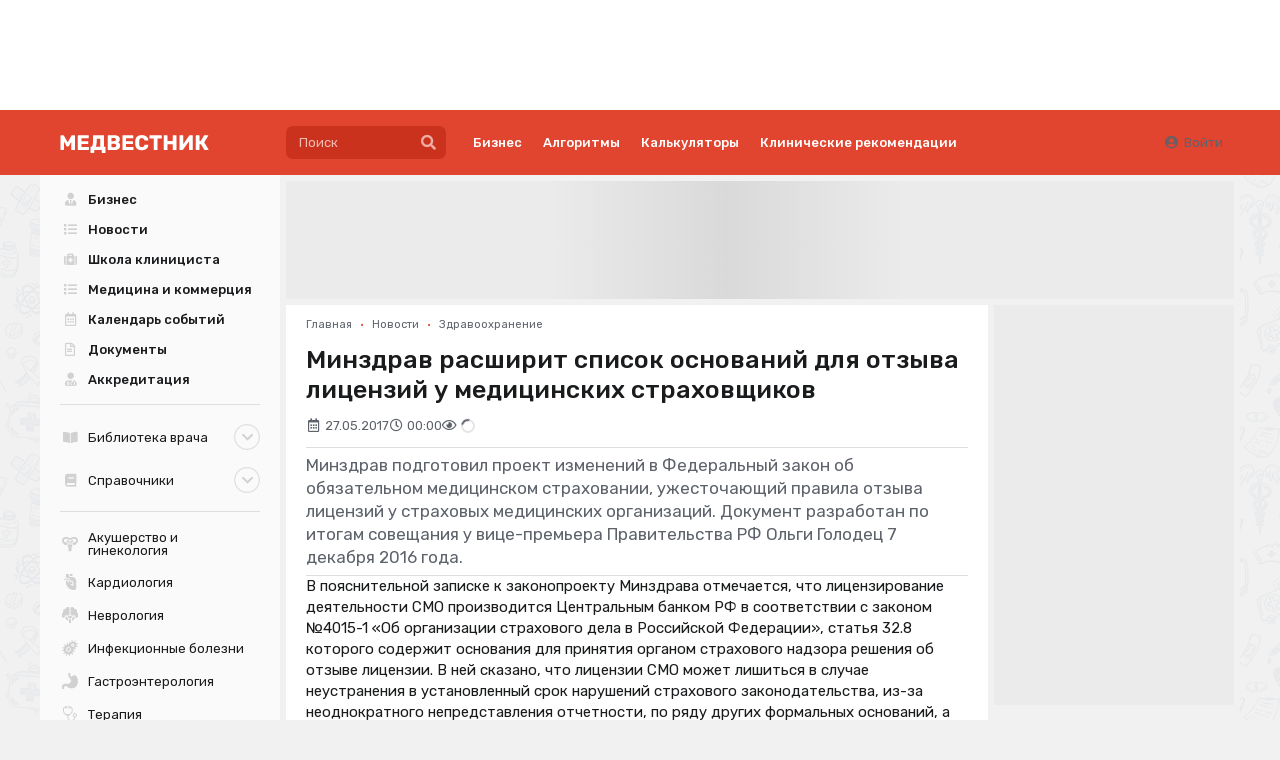

--- FILE ---
content_type: text/html; charset=UTF-8
request_url: https://medvestnik.ru/content/news/Minzdrav-rasshirit-spisok-osnovanii-dlya-otzyva-licenzii-u-medicinskih-strahovshikov.html
body_size: 24551
content:
<!DOCTYPE html><html lang="ru"><head><meta charset="utf-8"><meta name="viewport" content="width=device-width, initial-scale=1"><meta name="mobile-web-app-capable" content="yes"><meta name="subject" content="Новости" data-head-unique="1"><meta name="specs" content="Организация здравоохранения" data-head-unique="1"><meta name="yandex-verification" content="52eba68637717991" data-head-unique="1"><meta name="google-site-verification" content="W0ti8LLjYps6RDgzzozDZ0cZAdqsAw11Wylbfl4du2I" data-head-unique="1"><meta name="theme-color" content="#e1442f" data-head-unique="1"><meta name="facebook-domain-verification" content="z36r7vq2fekjnb61llqt1imtwewncq" data-head-unique="1"><meta name="ws" content="{&quot;app&quot;:&quot;mv&quot;,&quot;url&quot;:{&quot;websocket&quot;:&quot;wss:\/\/sock.bionika-digital.ru\/connection\/websocket&quot;,&quot;http_stream&quot;:&quot;https:\/\/sock.bionika-digital.ru\/connection\/http_stream&quot;,&quot;emulation&quot;:&quot;https:\/\/sock.bionika-digital.ru\/emulation&quot;},&quot;user&quot;:&quot;0&quot;,&quot;timestamp&quot;:&quot;1768928842&quot;,&quot;token&quot;:&quot;eyJ0eXAiOiJKV1QiLCJhbGciOiJIUzI1NiJ9.[base64].iixWZrF5s9Oj2YlmVGR4XAMUOPKB4NHKHOPuGg3wE-o&quot;}" data-head-unique="1"><meta name="subroubric" content="Здравоохранение" data-head-unique="1"><meta name="description" content="Документ разработан по итогам совещания у вице-премьера Правительства РФ Ольги Голодец" data-head-unique="1"><meta name="robots" content="index, follow" data-head-unique="1"><link rel="canonical" href="https://medvestnik.ru/content/news/Minzdrav-rasshirit-spisok-osnovanii-dlya-otzyva-licenzii-u-medicinskih-strahovshikov.html" data-head-unique="1"><meta name="template" content="default" data-head-unique="1"><meta name="counters_data" content="{&quot;site&quot;:&quot;\u041c\u0435\u0434\u0432\u0435\u0441\u0442\u043d\u0438\u043a&quot;}" data-head-unique="1"><meta property="og:title" content="Минздрав расширит список оснований для отзыва лицензий у медицинских страховщиков" data-head-unique="1"><meta property="og:type" content="website" data-head-unique="1"><meta property="og:url" content="https://medvestnik.ru/content/news/Minzdrav-rasshirit-spisok-osnovanii-dlya-otzyva-licenzii-u-medicinskih-strahovshikov.html" data-head-unique="1"><meta property="og:image:width" content="800" data-head-unique="1"><meta property="og:image:height" content="456" data-head-unique="1"><meta property="og:image" content="https://medvestnik.ru/apps/mv/assets/cache/images/b54595aeb2.jpg" data-head-unique="1"><title data-head-unique="1">Минздрав расширит список оснований для отзыва лицензий у медицинских страховщиков » Медвестник</title><link rel="apple-touch-icon" sizes="180x180" href="/apps/mv/assets/cache/images/053d4f2ffd.png?1703270917"><link rel="manifest" href="/apps/mv/assets/cache/files/bbc09c0cb0.webmanifest"><link rel="icon" href="/apps/mv/assets/cache/images/2ef7b0b88a.ico?1703270917" type="image/icon" sizes="any"><script type="importmap">{"imports":{"alpine":"https:\/\/cdn.jsdelivr.net\/npm\/alpinejs@3\/+esm","core":"\/apps\/mv\/assets\/cache\/mjs\/core\/688d60e5.mjs?1766661018","query-string":"\/apps\/mv\/assets\/cache\/mjs\/query-string\/389868db.mjs?1706884154","debounce":"https:\/\/cdn.jsdelivr.net\/npm\/debounce@2\/+esm","throttle-debounce":"https:\/\/cdn.jsdelivr.net\/npm\/throttle-debounce@5\/+esm","md5":"https:\/\/cdn.jsdelivr.net\/npm\/blueimp-md5@2\/+esm","load-script":"https:\/\/cdn.jsdelivr.net\/npm\/load-script2@2\/+esm","mustache":"https:\/\/cdn.jsdelivr.net\/npm\/mustache@4\/+esm","fetch-jsonp":"https:\/\/cdn.jsdelivr.net\/npm\/fetch-jsonp@1\/+esm","on-change":"https:\/\/cdn.jsdelivr.net\/npm\/on-change@5\/+esm","lodash":"https:\/\/cdn.jsdelivr.net\/npm\/lodash@4\/+esm","sprintf":"https:\/\/cdn.jsdelivr.net\/npm\/sprintf-js@1\/+esm","date-fns":"https:\/\/cdn.jsdelivr.net\/npm\/date-fns@3\/+esm","history":"https:\/\/cdn.jsdelivr.net\/npm\/history@5\/+esm"}}</script><script type="module" src="/apps/mv/assets/cache/mjs/init/75f2412c.mjs?1760450350"></script><script type="module" src="/apps/mv/assets/cache/mjs/counters/7d24ba4e.mjs?1766661018"></script><script type="module" src="/apps/mv/assets/cache/mjs/default-events/efaecb7a.mjs?1766661018"></script><script type="module" src="/apps/mv/assets/cache/mjs/metrics/697d8290.mjs?1739359136"></script><script type="module" src="/apps/mv/assets/cache/mjs/alpine/94320b3a.mjs?1756291700"></script><script src='//cdn.jsdelivr.net/headjs/1.0.3/head.load.min.js'></script>
<script>head.js('//ajax.googleapis.com/ajax/libs/jquery/2.2.4/jquery.min.js','//cdn.jsdelivr.net/npm/lodash@4/lodash.min.js','https://cdn.jsdelivr.net/npm/centrifuge@5/dist/centrifuge.min.js','https://cdn.jsdelivr.net/npm/mustache@4/mustache.min.js','/apps/mv/assets/cache/8d2ddc2be0.js?1767103209','/apps/mv/assets/cache/02ac4a063d.js?1750245955','/apps/mv/assets/cache/8a9f5d0fb8.js?1694983235','/apps/mv/assets/cache/af62150ad8.js?1728047877','/apps/mv/assets/cache/1b8978848f.js?1738831945','/apps/mv/assets/cache/37e683fe30.js?1630347571');</script>
<script type='module' src='/apps/mv/assets/cache/598e639916.mjs?1767103203'></script>
<link rel='stylesheet' href='/apps/mv/assets/cache/46c841afff.css?1559687834' type='text/css'>
<link rel='stylesheet' href='/apps/mv/assets/cache/a5fdbb5ec2.css?1755257744' type='text/css'>
<link rel='stylesheet' href='/apps/mv/assets/cache/72d7583244.css?1744972993' type='text/css'>
<link rel='stylesheet' href='/apps/mv/assets/cache/2a70fc22d6.css?1753283679' type='text/css'>
<link rel='stylesheet' href='/apps/mv/assets/cache/355e61b561.css?1767103209' type='text/css'>
<link rel='stylesheet' href='/apps/mv/assets/cache/9ab5e2d1c2.css?1646491987' type='text/css'>
<link rel='stylesheet' href='/apps/mv/assets/cache/4276fa14c5.css?1767103170' type='text/css'>
<script data-head-unique="1">(typeof bDigital == 'undefined') && (bDigital = {}); bDigital.user = {"id":0,"hash":null,"workplace":null,"interests":null,"labels":null,"is_verified":false,"is_buyer":false,"in_rating":false};</script><script data-head-unique="1">USER = {"user_id":0,"status":"Гости","activity":"","workplace":"","is_buyer":"Нет","specs":[]};</script><script data-head-unique="1">DATA = {}; LANG = {"loading":"\u0417\u0430\u0433\u0440\u0443\u0437\u043a\u0430...","error":"\u041f\u0440\u043e\u0438\u0437\u043e\u0448\u043b\u0430 \u043e\u0448\u0438\u0431\u043a\u0430...","actions":{"ok":"\u0414\u0430","cancel":"\u041d\u0435\u0442","proceed":"\u041f\u0440\u043e\u0434\u043e\u043b\u0436\u0438\u0442\u044c?","close":"\u0417\u0430\u043a\u0440\u044b\u0442\u044c","select_file":"\u0412\u044b\u0431\u0440\u0430\u0442\u044c \u0444\u0430\u0439\u043b..."}};</script><link href="/apps/mv/assets/cache/css/header/4bcf07aa0ca0d8ae.css?1710494161" rel="stylesheet"><link href="/apps/mv/assets/cache/css/header-desktop/7b0efaaf4be32fc9.css?1713192503" rel="stylesheet"></head><body><div id="wrapper" style="background:url(/apps/mv/assets/cache/images/86bdaf8ce7.png?1630347570);"><div><div class="c-slider-keen loading c-sliders-slider" id="slider-40T37nufyDzsgBQp" :class="{loading: !ready}" x-data="component_slider_keen({&quot;options&quot;:{&quot;slides&quot;:{&quot;spacing&quot;:&quot;7&quot;,&quot;perView&quot;:&quot;auto&quot;}}})" x-bind="component_slider_keen"><div class="control prev" x-ref="prev" x-show="!$screen.xs" x-cloak="1"><i class="icon circular angle left link" @click="prev" :class="{disabled: !has.prev}"></i></div><div class="keen-slider" x-ref="slides"><div class="keen-slider__slide" style="display:none;"><a href="https://medvestnik.ru/projects/cifrovaya-medicina.html" data-metrics-token="eyJ0eXAiOiJKV1QiLCJhbGciOiJIUzI1NiJ9.[base64].th8qGKYIMgnV6qZIosqM0N4YdxSUmPLKSNxUzjcx2CA" target="_self" class="slide-wrapper"><img fetchpriority="high" decoding="async" alt="" class="ui image" src="/apps/mv/assets/files/sliders/items/0/9/TRoQR7z4TXWrgrrB.png"></a></div><div class="keen-slider__slide" style="display:none;"><a href="https://medvestnik.ru/projects/detskii-vrach.html?label=84" data-metrics-token="eyJ0eXAiOiJKV1QiLCJhbGciOiJIUzI1NiJ9.[base64].eCBWECmvmqjqQnftCy-ndakV40OsyXrzAopm1HVXmjc" target="_blank" class="slide-wrapper"><img fetchpriority="high" decoding="async" alt="" class="ui image" src="/apps/mv/assets/files/sliders/items/0/59/CJtqiPiP9Opqx4Vc.png"></a></div><div class="keen-slider__slide" style="display:none;"><a href="https://bz.medvestnik.ru/ls" data-metrics-token="eyJ0eXAiOiJKV1QiLCJhbGciOiJIUzI1NiJ9.[base64].PLCro7-AC1zhSnh1CmGWx3EPpAfPrncq8QxRB5lQd10" class="slide-wrapper"><img fetchpriority="high" decoding="async" alt="" class="ui image" src="/apps/mv/assets/files/sliders/items/0/20/e9R1CW4r1HV8lQFd.png"></a></div><div class="keen-slider__slide" style="display:none;"><a href="https://bz.medvestnik.ru/" data-metrics-token="eyJ0eXAiOiJKV1QiLCJhbGciOiJIUzI1NiJ9.[base64].G7ixyz_VM4Vy8omX-WON5EhIWIz-tR8JJZugbuspHvw" class="slide-wrapper"><img fetchpriority="high" decoding="async" alt="" class="ui image" src="/apps/mv/assets/files/sliders/items/0/16/1p1JPgdMEU5ofl9w.png"></a></div><div class="keen-slider__slide" style="display:none;"><a href="https://medvestnik.ru/projects/legenda-kardiologii.html" data-metrics-token="eyJ0eXAiOiJKV1QiLCJhbGciOiJIUzI1NiJ9.[base64].LNU-_lCPm55Ljv7UvaT_J3KGMVSBlVIKI5AMEYi1Gjo" target="_blank" class="slide-wrapper"><img fetchpriority="high" decoding="async" alt="" class="ui image" src="/apps/mv/assets/files/sliders/items/0/46/2C7I96B8szsya7qk.png"></a></div><div class="keen-slider__slide" style="display:none;"><a href="https://lib.medvestnik.ru/" data-metrics-token="eyJ0eXAiOiJKV1QiLCJhbGciOiJIUzI1NiJ9.[base64].r9gkyPLSypVF-v4BuDK6Duhs3nh3uCcUsOQidCd9LGk" class="slide-wrapper"><img fetchpriority="high" decoding="async" alt="" class="ui image" src="/apps/mv/assets/files/sliders/items/0/19/xuFfYXGdVPjhXkfl.png"></a></div><div class="keen-slider__slide" style="display:none;"><a href="https://medvestnik.ru/projects/detskii-vrach.html" data-metrics-token="eyJ0eXAiOiJKV1QiLCJhbGciOiJIUzI1NiJ9.[base64].PP7tsMh-yFPVGqIAzPBEo_pJwInxb5jqKXFRJ6exqMM" target="_self" class="slide-wrapper"><img fetchpriority="high" decoding="async" alt="" class="ui image" src="/apps/mv/assets/files/sliders/items/0/7/v3E4I1NN1G8huwIn.png"></a></div><div class="keen-slider__slide" style="display:none;"><a href="https://medvestnik.ru/projects/ekspertiza-boli.html" data-metrics-token="eyJ0eXAiOiJKV1QiLCJhbGciOiJIUzI1NiJ9.[base64].iQG_0ol8qxl2W-5yMwukWvs9jANYD84p-j7rjNT8qKo" target="_blank" class="slide-wrapper"><img fetchpriority="high" decoding="async" alt="" class="ui image" src="/apps/mv/assets/files/sliders/items/0/56/zNe4ob6FqPbaRptq.png"></a></div><div class="keen-slider__slide" style="display:none;"><a href="https://medvestnik.ru/projects/detskii-vrach.html?label=83" data-metrics-token="eyJ0eXAiOiJKV1QiLCJhbGciOiJIUzI1NiJ9.[base64].28JMULpUZFJgt8xGQQyzGmJO_6W-qjgAz3bRaXVqkzk" target="_blank" class="slide-wrapper"><img fetchpriority="high" decoding="async" alt="" class="ui image" src="/apps/mv/assets/files/sliders/items/0/57/GMb61m8V8Lh5ek8M.png"></a></div><div class="keen-slider__slide" style="display:none;"><a href="/projects/kadry.html" data-metrics-token="eyJ0eXAiOiJKV1QiLCJhbGciOiJIUzI1NiJ9.[base64].2WEUDob_KalL7LgnldWD1Qbs4oCJtc-DeIKQndaSXHU" target="_self" class="slide-wrapper"><img fetchpriority="high" decoding="async" alt="" class="ui image" src="/apps/mv/assets/files/sliders/items/0/5/cNg1yIVu3gR9dwOD.svg"></a></div><div class="keen-slider__slide" style="display:none;"><a href="https://medvestnik.ru/directory/organizations/polisan.html" data-metrics-token="eyJ0eXAiOiJKV1QiLCJhbGciOiJIUzI1NiJ9.[base64].ncYkwFHy1F205PNcJU6-VyCrBk5S0CijXj-rtbcINvA" class="slide-wrapper"><img fetchpriority="high" decoding="async" alt="" class="ui image" src="/apps/mv/assets/files/sliders/items/0/55/r34w9a6OXR0WBf97.jpg"></a></div><div class="keen-slider__slide" style="display:none;"><a href="https://medvestnik.ru/projects/grani-endokrinologii.html" data-metrics-token="eyJ0eXAiOiJKV1QiLCJhbGciOiJIUzI1NiJ9.[base64].LUAnJljnwP5BULYBfzGhizk1Y-2x_1krlz0uqWaTJkQ" target="_blank" class="slide-wrapper"><img fetchpriority="high" decoding="async" alt="" class="ui image" src="/apps/mv/assets/files/sliders/items/0/29/yqCxP1FHOTgxPcge.png"></a></div><div class="keen-slider__slide" style="display:none;"><a href="https://medvestnik.ru/landings/kosmicheskii-put-detskogo-pitaniya/index.php" data-metrics-token="eyJ0eXAiOiJKV1QiLCJhbGciOiJIUzI1NiJ9.[base64].hrDi6uZAC3jsR-Pe07nXkxKubFfytAQT1SjshHdNazY" target="_blank" class="slide-wrapper"><img fetchpriority="high" decoding="async" alt="" class="ui image" src="/apps/mv/assets/files/sliders/items/0/54/VuXitNRnLrsQOoaP.png"></a></div><div class="keen-slider__slide" style="display:none;"><a href="/projects/ophthalmology.html" data-metrics-token="eyJ0eXAiOiJKV1QiLCJhbGciOiJIUzI1NiJ9.[base64].590W-jmBXwvYCs-PFR9ogah_gu9hHVLJhed-Jn07WbA" target="_self" class="slide-wrapper"><img fetchpriority="high" decoding="async" alt="" class="ui image" src="/apps/mv/assets/files/sliders/items/0/4/K97KEY4L6qTS1LDm.png"></a></div></div><div class="control next" x-ref="next" x-show="!$screen.xs" x-cloak="1"><i class="icon circular angle right link" @click="next" :class="{disabled: !has.next}" x-show="!$screen.xs"></i></div></div><style>#slider-40T37nufyDzsgBQp{--slide_width:90px;--slide_height:90px}</style><script type="module" src="/apps/mv/assets/cache/mjs/slider-keenslider/370f7b0a.mjs?1760450355"></script><link href="/apps/mv/assets/cache/css/slider-keenslider/24c6f2a5406efdda.css?1760450355" rel="stylesheet"><link href="https://cdn.jsdelivr.net/npm/keen-slider@6/keen-slider.min.css" rel="stylesheet"><link href="/apps/mv/assets/cache/css/sliders-slider/15388e0113e0ffa1.css?1739386606" rel="stylesheet"><x-data data-module="sliders" data-action="index"></x-data></div><div class="c-header-wrapper"><div class="c-header c-header-desktop"><a class="c-logo c-header-logo" href="/"><img fetchpriority="high" decoding="async" alt="" class="ui image" style="max-width:250px;" src="/apps/mv/assets/cache/images/c7aa52eecd.svg?1636473230"></a><div class="c-header-menu"><div class="left"><div class="c-header-desktop-search"><form method="get" autocomplete="off" class="ui form search-form" data-submit="filter" action="/search"><div class="ui search large" data-onfocus="addClass" data-onfocusout="delay:100 removeClass" data-target=".c-header-desktop-search"><div class="ui input icon icon"><input type="text" name="q" class="prompt" placeholder="Поиск"><button type="button" class="ui button icon" data-onclick="submit"><i class="icon search"></i></button></div><div class="results"></div></div></form></div><div class="links"><div class="ui menu text"><a class='first-level item ' href='/business' data-spy='current' data-metrics-token='eyJ0eXAiOiJKV1QiLCJhbGciOiJIUzI1NiJ9.[base64].NoscxPnVPVzOTuscx960NBF1E9TjHgTlhMtvZwX0NfY'>Бизнес</a><a class='first-level item ' href='/algorithms' data-spy='current' data-metrics-token='eyJ0eXAiOiJKV1QiLCJhbGciOiJIUzI1NiJ9.[base64].M9GvJer9DbwUeI-jHiz61G0w50FAouXRFA9qtZ6LRo4'>Алгоритмы</a><a class='first-level item ' href='/calculators' data-spy='current' data-metrics-token='eyJ0eXAiOiJKV1QiLCJhbGciOiJIUzI1NiJ9.[base64].lcdf6GExqkzLBBhDGgXV6hTK6LpYr-eUuvMF-oU1CsM' target='_blank'>Калькуляторы</a><a class='first-level item ' href='https://bz.medvestnik.ru/nosology' data-spy='current' data-metrics-token='eyJ0eXAiOiJKV1QiLCJhbGciOiJIUzI1NiJ9.[base64].t8S0jXFdiy3hfX516VTQyRCxYzRhhN9t42-nqyLmA1w' target='_blank'>Клинические рекомендации</a></div></div></div><div class="right"><div class="c-guest-menu"><div class="c-guest-menu-actions pjaxed"><div class="ui menu text no-spaced"><a class="ui item login" href="/user/auth/login?loc=%252Fcontent%252Fnews%252FMinzdrav-rasshirit-spisok-osnovanii-dlya-otzyva-licenzii-u-medicinskih-strahovshikov.html" target="_self"><i class="icon user circle"></i>Войти</a></div></div></div></div></div></div></div><div class="ui container" id="container"><div id="site-content"><div id="content" class="pjaxed"><div class="ui grid fluid stackable"><div class="column sixteen wide transparent"><div class="bm-banners bm-banners_single desktop"><div class="bm-banner head-banner" data-place="Head" data-responsive="1" data-count="1" data-spec="32" data-tag="Новости,Здравоохранение,система ОМС,лицезирование" data-ids="" style="--width:1127px;--height:140px;"><div class="ui segment basic bm-banner-spacing" style="padding-bottom:12.422360248447%;"><div class="ui inverted dimmer active"><div class="ui placeholder" data-bm-bnr-loader="1"><div class="image"></div></div></div></div></div></div></div></div><div class="ui grid equal width stackable"><div class="column" id="main-content"><div><div class="c-infinite infinite-full" data-path="[&quot;\/content\/news\/bolnicam-nachnut-bolshe-doplachivat-za-reabilitaciu-pacientov.html&quot;,&quot;\/content\/news\/issledovaniya-podtverdili-povyshennyi-risk-razvitiya-invazivnogo-raka-sheiki-matki-u-kuryashih-jenshin.html&quot;,&quot;\/content\/news\/neobhodimost-analiza-vozrasta-medrabotnikov-obyasnili-zakonom-o-nastavnichestve.html&quot;,&quot;\/content\/news\/sud-zapretil-platit-zarplaty-vracham-bez-akkreditacii-iz-sredstv-oms.html&quot;,&quot;\/content\/news\/pravitelstvo-rf-rasshirit-dostup-k-sosudistoi-i-onkologicheskoi-pomoshi-v-malyh-gorodah.html&quot;,&quot;\/content\/news\/v-rossii-vpervye-implantirovali-srazu-dva-iskusstvennyh-jeludochka-serdca.html&quot;,&quot;\/content\/news\/roszdravnadzor-uvelichit-chastotu-proverok-roddomov-posle-chp-v-novokuznecke.html&quot;,&quot;\/content\/news\/bolnica-svyatitelya-aleksiya-poluchit-prezidentskii-grant-na-43-mln-rublei.html&quot;,&quot;\/content\/news\/nataliya-govorushkina-naznachena-zamestitelem-glavy-minzdrava-podmoskovya.html&quot;,&quot;\/content\/news\/uchenye-oprovergli-svyaz-mejdu-priemom-paracetamola-beremennymi-i-autizmom-u-detei.html&quot;]"><div class="c-infinite-container"><div class="ui segment full-wrapper c-infinite-page" data-mirror=".content-menu" data-on-center="1"><div class='ui breadcrumb spaced-bottom'><a href='/' class='section'>Главная</a><span class='divider'>&bull;</span><a href='/content/roubric/news' class='section'>Новости</a><span class='divider'>&bull;</span><a href='/content/roubric/news/health-news' class='section'>Здравоохранение</a></div><meta property="og:type" content="article"><meta property="og:title" content="Минздрав расширит список оснований для отзыва лицензий у медицинских страховщиков"><meta property="og:url" content="https://medvestnik.ru/content/news/Minzdrav-rasshirit-spisok-osnovanii-dlya-otzyva-licenzii-u-medicinskih-strahovshikov.html"><meta property="article:section" content="Новости"><meta property="article:modified_time" content="2017-05-27T00:00:00+03:00"><meta property="article:published_time" content="2017-05-27T00:00:00+03:00"><meta property="article:tag" content="система ОМС"><meta property="article:tag" content="лицезирование"><div hidden="1" data-counters-data="{&quot;group&quot;:&quot;Новости&quot;,&quot;rubric&quot;:&quot;Новости&quot;,&quot;subrubric&quot;:&quot;Здравоохранение&quot;,&quot;type&quot;:&quot;editorial&quot;,&quot;tags&quot;:[&quot;система ОМС&quot;,&quot;лицезирование&quot;],&quot;specs&quot;:[&quot;Организация здравоохранения&quot;],&quot;chars&quot;:1678,&quot;action&quot;:&quot;full&quot;}"></div><h1 class="ui header full-page no-top-spaced">Минздрав расширит список оснований для отзыва лицензий у медицинских страховщиков</h1><div class="flex flex-row flex-wrap items-center gap-half spaced-bottom"><div class="muted"><i class="icon calendar alternate outline"></i><span>27.05.2017</span></div><div class="muted"><i class="icon clock outline"></i><span>00:00</span></div><div class="muted"><i class="icon eye outline"></i><span class="c-views-counter" x-data="component_views_counter({&quot;url&quot;:&quot;https:\/\/services.bionika-digital.ru\/counters\/history\/batch\/?app=mv&amp;tokens=eyJ0eXAiOiJKV1QiLCJhbGciOiJIUzI1NiJ9.eyJhcHAiOiJtdiIsIm1vZHVsZSI6ImNvbnRlbnQiLCJpZCI6NDU4MTEsImhfbW9kdWxlIjoiY29udGVudC5uZXdzIiwiaF9pZCI6Nzc1NTgsInVzZXIiOjAsImV4cCI6MTgwMDQ2NDg0Mn0.VVG45_7CJulQQkp0dRoFFtZ64V5Dq6WkCDFSyIFWUmw&quot;})" x-bind="component_views_counter"><span class="text" x-show="value" x-text="value"></span><div class="ui active loader mini inline slow" x-show="!value"></div></span><script type="module" src="/apps/mv/assets/cache/mjs/counters-views-counter/5e07b6da.mjs?1706551385"></script><x-data data-module="counters.views" data-action="index"></x-data></div></div><div class="blocks-vertical spaced-top-half"><div class="blocks-vertical"><div class="c-typography-lead">Минздрав подготовил проект изменений в Федеральный закон об обязательном медицинском страховании, ужесточающий правила <span>отзыва лицензий у страховых медицинских организаций. Документ разработан по итогам совещания у вице-премьера Правительства РФ Ольги Голодец 7 декабря 2016 года.</span></div><link href="/apps/mv/assets/cache/css/basic-typography-lead/98ac7623e8338124.css?1686753948" rel="stylesheet"><div class="c-basic-content-tracker" :id="$id(&quot;content-tracker&quot;)" :class="{completed: completed, tracking: tracking}" x-model="$public" x-data="component_basic_content_tracker({&quot;settings&quot;:{&quot;engagement&quot;:{&quot;enabled&quot;:true,&quot;url&quot;:&quot;\/counters\/history\/engagement&quot;,&quot;token&quot;:&quot;BYr+UP5pdxJ7+kRJF6pI\/MHMr2hXFyieSG8U2Old08r1HSVWjLz58enS6XtOS8ka4EcOyHM4jei0iYr9qfzxRpXvDo5+c0wB+DMx4RT0MtkihIxPsumlLwOtrLbEDExt8mAk8UBLKC3IPov87G6xSbE96g==&quot;},&quot;events&quot;:{&quot;data&quot;:{&quot;title&quot;:&quot;Минздрав расширит список оснований для отзыва лицензий у медицинских страховщиков&quot;}}}})" x-bind="component_basic_content_tracker"><div class="contents"><div class="c-typography-text" x-data="component_typography_text" x-bind="component_typography_text"><div data-plugin="addtocopy" data-minlen="50" data-text="&lt;br&gt;&lt;br&gt;Подробнее: https://medvestnik.ru/content/news/Minzdrav-rasshirit-spisok-osnovanii-dlya-otzyva-licenzii-u-medicinskih-strahovshikov.html">
<p>В пояснительной записке к законопроекту Минздрава отмечается, что лицензирование деятельности СМО производится Центральным банком РФ в соответствии с законом №4015-1 «Об организации страхового дела в Российской Федерации», статья 32.8 которого содержит основания для принятия органом страхового надзора решения об отзыве лицензии. В ней сказано, что лицензии СМО может лишиться в случае неустранения в установленный срок нарушений страхового законодательства, из-за неоднократного непредставления отчетности, по ряду других формальных оснований, а также по самого страховщика. Вместе с тем законом предусмотрено, что решение об отзыве лицензии может приниматься в иных случаях.</p>
<p>Эти «иные случаи» и решил конкретизировать Минздрав. <a href="http://regulation.gov.ru/projects#npa=66616" target="_blank" rel="noopener noreferrer">По его задумке</a>, Банк России планируется наделить правом отзыва лицензии у СМО в случае прекращения страховой компанией всех договоров о финансовом обеспечении обязательного медицинского страхования, заключенных ею с территориальными фондами обязательного медицинского страхования; а также недостижении целевых показателей деятельности, установленных ФФОМС; невыполнении квалификационных требований к СМО, установленных регулятором.</p>
<div class="injected-block"><div class="bm-banners bm-banners_single desktop"><div class="bm-banner" data-place="in-text" data-responsive="1" data-count="1" data-spec="32" data-tag="Новости,Здравоохранение,система ОМС,лицезирование" data-ids="" style="--width:878px;--height:109px;"><div class="ui segment basic bm-banner-spacing" style="padding-bottom:12.414578587699%;"><div class="ui inverted dimmer active"><div class="ui placeholder" data-bm-bnr-loader="1"><div class="image"></div></div></div></div></div></div></div><p>Соответствующие изменения предлагается внести в статью 14 Федерального закона от 29.11.2010 г. №326-ФЗ «Об обязательном медицинском страховании в Российской Федерации» путем дополнения частью 8.1.</p></div></div><link href="/apps/mv/assets/cache/css/basic-typography-text/dd1dbeb747662ee8.css?1765795648" rel="stylesheet"><script type="module" src="/apps/mv/assets/cache/mjs/basic-typography-text/fb653810.mjs?1765795648"></script></div><div x-ref="bottom"></div></div><script type="module" src="/apps/mv/assets/cache/mjs/basic-content-tracker/6936b757.mjs?1765795648"></script><link href="/apps/mv/assets/cache/css/basic-content-reveal/c9a0e8678cac0f5b.css?1637168040" rel="stylesheet"></div><div class="ui grid equal width middle aligned stackable"><div class="column right aligned mobile-aligned-left"><div data-plugin="social-buttons" class="social-buttons"></div><script>head.js('https://yastatic.net/es5-shims/0.0.2/es5-shims.min.js','https://yastatic.net/share2/share.js','/apps/mv/assets/cache/11c6d821c9.js?1647881431');</script>
<x-data data-module="social" data-action="widget"></x-data></div></div><div><div class="bm-banners bm-banners_single desktop"><div class="bm-banner no-spaced" data-place="after-content" data-responsive="1" data-count="1" data-spec="32" data-tag="Новости,Здравоохранение,система ОМС,лицезирование" data-ids="" style="--width:878px;--height:109px;"><div class="ui segment basic bm-banner-spacing" style="padding-bottom:12.414578587699%;"><div class="ui inverted dimmer active"><div class="ui placeholder" data-bm-bnr-loader="1"><div class="image"></div></div></div></div></div></div></div><div><div class="comments-container" data-plugin="comments"><div class="comments-list"><div class="counter-container"><div class="status no-items active"><h3 class="ui header title no-marged">Нет комментариев</h3></div><div class="status has-items"><h3 class="ui header title no-marged">Комментариев: <span class="counter"></span></h3></div></div><div class="ui small threaded comments comments-wrapper" data-channel="comments-3f7ac7f440dc979d" data-namespace="global" data-rights-reply="" data-rights-delete="" data-rights-approve="" data-rights-block=""></div></div><div class="spaced-top-half comments-reply"><div class="ui message icon"><i class="icon sign in red"></i><div class="content"><div class="header">Вы не можете оставлять комментарии</div>Пожалуйста, <a href="/user/auth/login?loc=%252Fcontent%252Fnews%252FMinzdrav-rasshirit-spisok-osnovanii-dlya-otzyva-licenzii-u-medicinskih-strahovshikov.html">авторизуйтесь</a></div></div><script>head.js('/apps/mv/assets/cache/d42a808191.js?1686596578');</script>
<link rel='stylesheet' href='/apps/mv/assets/cache/6e2f831e4a.css?1648291980' type='text/css'>
<x-data data-module="comments" data-action="edit"></x-data></div></div><div class="spaced-top-half"><div class="bm-banners bm-banners_single desktop"><div class="bm-banner no-spaced" data-place="in-comments" data-responsive="1" data-count="1" data-spec="32" data-tag="Новости,Здравоохранение,система ОМС,лицезирование" data-ids="" style="--width:878px;--height:109px;"></div></div></div><script>head.js('/apps/mv/assets/cache/dbeffac16c.js?1677077706','/apps/mv/assets/cache/c107b4f5d4.js?1761124715');</script>
<x-data data-module="comments" data-action="show"></x-data></div></div></div></div><div class="c-infinite-footer"><div class="c-infinite-status"><div class="infinite-scroll-request"><div class="ui placeholder fluid"><div class="line"></div><div class="line"></div><div class="line"></div><div class="line"></div><div class="line"></div><div class="line"></div><div class="line"></div><div class="line"></div></div></div></div><button type="button" class="ui button c-infinite-button basic fluid">Загрузить еще...</button></div></div><script>head.js('/apps/mv/assets/cache/js/infinite/876ac09a.js?1727265706','/apps/mv/assets/cache/js/f88bfcef.js?1642683836');</script><link href="/apps/mv/assets/cache/css/infinite/35b03dad7520b5fd.css?1759134152" rel="stylesheet"><x-data data-module="content.news" data-action="full"></x-data></div></div><div class="column four wide" id="right-column"><div class="column-wrapper"><iframe style="border:0;" class="smartcolumn_wrapper" name="smartcolumn_wrapper"></iframe><x-bd-column-item><div class="ui segment spaced-bottom-half" data-route="banners.display" data-alias="banners.1"><div class="bm-banners bm-banners_single desktop"><div class="bm-banner column-240x400" data-place="1" data-responsive="1" data-count="1" data-spec="32" data-tag="Новости,Здравоохранение,система ОМС,лицезирование" data-ids="" style="--width:240px;--height:400px;"><div class="ui segment basic bm-banner-spacing" style="padding-bottom:166.66666666667%;"><div class="ui inverted dimmer active"><div class="ui placeholder" data-bm-bnr-loader="1"><div class="image"></div></div></div></div></div></div></div></x-bd-column-item><x-bd-column-item><div class="c-mirror ui segment column-mirror spaced-bottom-half" data-plugin="mirror" data-type="column"></div><script>head.js('/apps/mv/assets/cache/js/mirror/79f6ac96.js?1690200304');</script><script>head.js('https://cdn.jsdelivr.net/npm/scrollmonitor@1.2.4/scrollMonitor.min.js');</script>
</x-bd-column-item></div><link rel='stylesheet' href='/apps/mv/assets/cache/6d1f223678.css?1624199475' type='text/css'>
<x-data data-module="widgets.smartcolumn" data-action="index"></x-data></div></div><div class="ui grid" id="bottom"><div class="column sixteen wide"><div class="bm-banners bm-banners_single desktop"><div class="bm-banner banner-footer" data-place="6" data-responsive="1" data-count="1" data-spec="32" data-tag="Новости,Здравоохранение,система ОМС,лицезирование" data-ids="" style="--width:1127px;--height:140px;"><div class="ui segment basic bm-banner-spacing" style="padding-bottom:12.422360248447%;"><div class="ui inverted dimmer active"><div class="ui placeholder" data-bm-bnr-loader="1"><div class="image"></div></div></div></div></div></div></div></div></div></div><div id="menu-desktop"><div class="sticky-menu"><div class="ui menu vertical fluid secondary menu-left"><a class="ui item highlighted" href="/business" data-spy="current" data-metrics-token="eyJ0eXAiOiJKV1QiLCJhbGciOiJIUzI1NiJ9.[base64].v1loHLahoH9WTS6vjNs2RPh7YaoG6vIe7lJeRlfhCtU"><div class="flex items-center justify-between"><div class="flex flex-grow items-center"><i class="icon h-specs-icon flex-grow-0 user tie"></i><div class="flex flex-grow flex-col"><div>Бизнес</div></div></div></div></a><a class="ui item highlighted" href="/content/roubric/news" data-spy="current" data-metrics-token="eyJ0eXAiOiJKV1QiLCJhbGciOiJIUzI1NiJ9.[base64].5C4XL7mrQXs942ifDse9dOaw5b4YUFjWfVDJKYb3NtM"><div class="flex items-center justify-between"><div class="flex flex-grow items-center"><i class="icon h-specs-icon flex-grow-0 list"></i><div class="flex flex-grow flex-col"><div>Новости</div></div></div></div></a><a class="ui item highlighted" href="/content/roubric/school" data-spy="current" data-metrics-token="eyJ0eXAiOiJKV1QiLCJhbGciOiJIUzI1NiJ9.[base64].6YMHkPvEotAsaGsqRORrfsnxDQZmvEaSFMH6Cvz9BaI"><div class="flex items-center justify-between"><div class="flex flex-grow items-center"><i class="icon h-specs-icon flex-grow-0 medkit"></i><div class="flex flex-grow flex-col"><div>Школа клинициста</div></div></div></div></a><a class="ui item highlighted" href="/content/roubric/medicine" data-spy="current" data-metrics-token="eyJ0eXAiOiJKV1QiLCJhbGciOiJIUzI1NiJ9.[base64].QVJ9vYSqlUXH_VMr5uzcHlxrSP0A0gIWwafXXdbujao"><div class="flex items-center justify-between"><div class="flex flex-grow items-center"><i class="icon h-specs-icon flex-grow-0 list"></i><div class="flex flex-grow flex-col"><div>Медицина и коммерция</div></div></div></div></a><a class="ui item highlighted" href="/content/events" data-spy="current" data-metrics-token="eyJ0eXAiOiJKV1QiLCJhbGciOiJIUzI1NiJ9.[base64].g6gdv5XHO9v-eRKRkzKrhksZ4-8vqGEftelSE_bBN7g"><div class="flex items-center justify-between"><div class="flex flex-grow items-center"><i class="icon h-specs-icon flex-grow-0 calendar alternate outline"></i><div class="flex flex-grow flex-col"><div>Календарь событий</div></div></div></div></a><a class="ui item highlighted" href="/content/documents" data-spy="current" data-metrics-token="eyJ0eXAiOiJKV1QiLCJhbGciOiJIUzI1NiJ9.[base64].ia86rY8CQdv1O1q1r34DyMfahHlrSP7UjVCDuReXYd4"><div class="flex items-center justify-between"><div class="flex flex-grow items-center"><i class="icon h-specs-icon flex-grow-0 file alternate outline"></i><div class="flex flex-grow flex-col"><div>Документы</div></div></div></div></a><a class="ui item highlighted" href="/projects/akkreditaciya-2024.html" data-spy="current" data-metrics-token="eyJ0eXAiOiJKV1QiLCJhbGciOiJIUzI1NiJ9.[base64].8MlXDOWL2xY6ygRcBvkSXBNppvdRTaYD3gMSPqMVxU4"><div class="flex items-center justify-between"><div class="flex flex-grow items-center"><i class="icon h-specs-icon flex-grow-0 user md"></i><div class="flex flex-grow flex-col"><div>Аккредитация</div></div></div></div></a><div class="ui divider"></div><div class="item with_submenu ui accordion submenu-container-idePy" data-group="true" data-submenu-id="idePy"><div class="title first-level full-width full-width items-center no-padded" data-metrics-token="eyJ0eXAiOiJKV1QiLCJhbGciOiJIUzI1NiJ9.[base64].J5jbnIg6HvJkRsF_NUGbUo_zDaKirdSj9FrijMIzBGg"><div class="flex items-center justify-between"><a href="https://lib.medvestnik.ru/" class="flex flex-grow items-center"><i class="icon h-specs-icon flex-grow-0 book open"></i><div class="flex flex-grow flex-col"><div>Библиотека врача</div></div></a><i class="icon flex-grow-0 no-spaced submenu-toggler-idePy circular chevron down"></i></div></div><div class="menu no-padded content submenu-idePy"><a class="ui item" href="https://lib.medvestnik.ru/releases" data-spy="current" data-metrics-token="eyJ0eXAiOiJKV1QiLCJhbGciOiJIUzI1NiJ9.[base64].EdqtbIupiAM7UCtRkd_r0zNuzIME12XZDfXTryYHOaw" aria-hidden="1"><div class="flex items-center justify-between"><div class="flex flex-grow items-center"><i class="icon h-specs-icon flex-grow-0 file alternate outline"></i><div class="flex flex-grow flex-col"><div>Издания</div></div></div></div></a><a class="ui item" href="https://lib.medvestnik.ru/articles" data-spy="current" data-metrics-token="eyJ0eXAiOiJKV1QiLCJhbGciOiJIUzI1NiJ9.[base64].nvDkYcM48xpoF_T1OfC5CNsKU6SxR3okbTjpqfbAB0s" aria-hidden="1"><div class="flex items-center justify-between"><div class="flex flex-grow items-center"><i class="icon h-specs-icon flex-grow-0 file alternate outline"></i><div class="flex flex-grow flex-col"><div>Статьи</div></div></div></div></a></div></div><div class="item with_submenu divided ui accordion submenu-container-DMcKg" data-group="true" data-submenu-id="DMcKg"><div class="title first-level full-width full-width items-center no-padded" data-metrics-token="eyJ0eXAiOiJKV1QiLCJhbGciOiJIUzI1NiJ9.[base64].31R3xq1lwtYamR3YexvjX425cd7OsVpidfxAhsIoBAs"><div class="flex items-center justify-between"><a href="https://bz.medvestnik.ru/" class="flex flex-grow items-center"><i class="icon h-specs-icon flex-grow-0 book"></i><div class="flex flex-grow flex-col"><div>Справочники</div></div></a><i class="icon flex-grow-0 no-spaced submenu-toggler-DMcKg circular chevron down"></i></div></div><div class="menu no-padded content submenu-DMcKg"><a class="ui item" href="https://bz.medvestnik.ru/nosology" data-spy="current" data-metrics-token="eyJ0eXAiOiJKV1QiLCJhbGciOiJIUzI1NiJ9.[base64]._jyQbwA2OrvLLTwQN9Pf1ACqFUU6tFkEQGIq7MT-LGo" aria-hidden="1"><div class="flex items-center justify-between"><div class="flex flex-grow items-center"><i class="icon h-specs-icon flex-grow-0 file alternate outline"></i><div class="flex flex-grow flex-col"><div>Клинические рекомендации</div></div></div></div></a><a class="ui item" href="https://bz.medvestnik.ru/classify/spt" data-spy="current" data-metrics-token="eyJ0eXAiOiJKV1QiLCJhbGciOiJIUzI1NiJ9.[base64].HA6kLUwSLb3iW3YZJWbPbeU-8deO4aXfrmb-qp2ueaU" aria-hidden="1"><div class="flex items-center justify-between"><div class="flex flex-grow items-center"><i class="icon h-specs-icon flex-grow-0 file alternate outline"></i><div class="flex flex-grow flex-col"><div>Симптомы и синдромы</div></div></div></div></a><a class="ui item" href="https://bz.medvestnik.ru/ls" data-spy="current" data-metrics-token="eyJ0eXAiOiJKV1QiLCJhbGciOiJIUzI1NiJ9.[base64].U00yh55kENWwOrOyCRCfJ43EbVr-L4D-UVjcRq5Hei0" aria-hidden="1"><div class="flex items-center justify-between"><div class="flex flex-grow items-center"><i class="icon h-specs-icon flex-grow-0 pills"></i><div class="flex flex-grow flex-col"><div>Справочник ЛС</div></div></div></div></a><a class="ui item" href="/calculators" data-spy="current" data-metrics-token="eyJ0eXAiOiJKV1QiLCJhbGciOiJIUzI1NiJ9.[base64].P-2GSY-pgYqe05QwkRJQgsm4zFtcXwHcmUWtySuzja8" aria-hidden="1"><div class="flex items-center justify-between"><div class="flex flex-grow items-center"><i class="icon h-specs-icon flex-grow-0 calculator"></i><div class="flex flex-grow flex-col"><div>Калькуляторы</div></div></div></div></a><a class="ui item" href="/algorithms" data-spy="current" data-metrics-token="eyJ0eXAiOiJKV1QiLCJhbGciOiJIUzI1NiJ9.[base64].kijHUGVkbWhl9BsgM0DUNHM0H78e6a4F9-s_zlyji5M" aria-hidden="1"><div class="flex items-center justify-between"><div class="flex flex-grow items-center"><i class="icon h-specs-icon flex-grow-0 file"></i><div class="flex flex-grow flex-col"><div>Алгоритмы</div></div></div></div></a><a class="ui item" href="/tables" data-spy="current" data-metrics-token="eyJ0eXAiOiJKV1QiLCJhbGciOiJIUzI1NiJ9.[base64].33AXdZvmAsnZcfCDVhhHdwFko6y44681hCH6QumYJf4" aria-hidden="1"><div class="flex items-center justify-between"><div class="flex flex-grow items-center"><i class="icon h-specs-icon flex-grow-0 file alternate line"></i><div class="flex flex-grow flex-col"><div>Центильные таблицы</div></div></div></div></a></div></div><div class="ui divider"></div><a class="ui item" href="/spec/akusherstvo-i-ginekologiya.html" data-spy="current" data-metrics-token="eyJ0eXAiOiJKV1QiLCJhbGciOiJIUzI1NiJ9.[base64].3VLyXzfDYNUKdOjoAlInyep1nlloC0KCoqrPNwnFR-s"><div class="flex items-center justify-between"><div class="flex flex-grow items-center"><span class="h-specs-icon " style="-webkit-mask:url(/apps/mv/assets/specs/svg/uterus.svg);"></span><div class="flex flex-grow flex-col"><div>Акушерство и гинекология</div></div></div></div></a><a class="ui item" href="/spec/kardiologiya.html" data-spy="current" data-metrics-token="eyJ0eXAiOiJKV1QiLCJhbGciOiJIUzI1NiJ9.[base64].bHL50kQd4cqJ2SnCkgwMJNlpxDsOtNjIV9E30efmuP4"><div class="flex items-center justify-between"><div class="flex flex-grow items-center"><span class="h-specs-icon " style="-webkit-mask:url(/apps/mv/assets/specs/svg/cardiogram.svg);"></span><div class="flex flex-grow flex-col"><div>Кардиология</div></div></div></div></a><a class="ui item" href="/spec/nevrologiya.html" data-spy="current" data-metrics-token="eyJ0eXAiOiJKV1QiLCJhbGciOiJIUzI1NiJ9.[base64].hGuEgejoUpa1vm_uqeIb8V_ExYzKpzk4VL7zriDOD0k"><div class="flex items-center justify-between"><div class="flex flex-grow items-center"><span class="h-specs-icon " style="-webkit-mask:url(/apps/mv/assets/specs/svg/neurology.svg);"></span><div class="flex flex-grow flex-col"><div>Неврология</div></div></div></div></a><a class="ui item" href="/spec/infekcionnye-bolezni.html" data-spy="current" data-metrics-token="eyJ0eXAiOiJKV1QiLCJhbGciOiJIUzI1NiJ9.[base64].QbqshPTALxJEHemGL09QrTMwrKLhiVoF_1CNLeYD15k"><div class="flex items-center justify-between"><div class="flex flex-grow items-center"><span class="h-specs-icon " style="-webkit-mask:url(/apps/mv/assets/specs/svg/infection.svg);"></span><div class="flex flex-grow flex-col"><div>Инфекционные болезни</div></div></div></div></a><a class="ui item" href="/spec/gastroenterologiya.html" data-spy="current" data-metrics-token="eyJ0eXAiOiJKV1QiLCJhbGciOiJIUzI1NiJ9.[base64].LfD-SeTBKYacVTlr5P4koZySpmHO_5jvD7wqvpH9rdo"><div class="flex items-center justify-between"><div class="flex flex-grow items-center"><span class="h-specs-icon " style="-webkit-mask:url(/apps/mv/assets/specs/svg/stomach.svg);"></span><div class="flex flex-grow flex-col"><div>Гастроэнтерология</div></div></div></div></a><a class="ui item" href="/spec/terapiya.html" data-spy="current" data-metrics-token="eyJ0eXAiOiJKV1QiLCJhbGciOiJIUzI1NiJ9.[base64].Xan5kxwgBL3b2WguG6Hit_4zznEszdNL92AC1DDCepg"><div class="flex items-center justify-between"><div class="flex flex-grow items-center"><span class="h-specs-icon " style="-webkit-mask:url(/apps/mv/assets/specs/svg/therapy.svg);"></span><div class="flex flex-grow flex-col"><div>Терапия</div></div></div></div></a><a class="ui item" href="/spec/onkologiya.html" data-spy="current" data-metrics-token="eyJ0eXAiOiJKV1QiLCJhbGciOiJIUzI1NiJ9.[base64].3E9LX06BXiVwXYFKLlM3rmnmgOWuCfYugETWDqEOGcc"><div class="flex items-center justify-between"><div class="flex flex-grow items-center"><span class="h-specs-icon " style="-webkit-mask:url(/apps/mv/assets/specs/svg/ribbon.svg);"></span><div class="flex flex-grow flex-col"><div>Онкология</div></div></div></div></a><a class="ui item" href="/spec/pediatriya.html" data-spy="current" data-metrics-token="eyJ0eXAiOiJKV1QiLCJhbGciOiJIUzI1NiJ9.[base64].xLyarHjI_sb2rMeMVQFRmDOy4LHIFAnVrMHm10d4Or8"><div class="flex items-center justify-between"><div class="flex flex-grow items-center"><span class="h-specs-icon " style="-webkit-mask:url(/apps/mv/assets/specs/svg/pediatrics.svg);"></span><div class="flex flex-grow flex-col"><div>Педиатрия</div></div></div></div></a><a class="ui item" href="/spec/hirurgiya.html" data-spy="current" data-metrics-token="eyJ0eXAiOiJKV1QiLCJhbGciOiJIUzI1NiJ9.[base64].armHq8i7dXz9p5j32aEoL5_EhAput_DAxOTYWy-gt2o"><div class="flex items-center justify-between"><div class="flex flex-grow items-center"><span class="h-specs-icon " style="-webkit-mask:url(/apps/mv/assets/specs/svg/surgery.svg);"></span><div class="flex flex-grow flex-col"><div>Хирургия</div></div></div></div></a><a class="ui item" href="/spec/endokrinologiya.html" data-spy="current" data-metrics-token="eyJ0eXAiOiJKV1QiLCJhbGciOiJIUzI1NiJ9.[base64].IlSa3FqIE_h0SmA2gUilA9ceA18-mKZBk53Zwx45z00"><div class="flex items-center justify-between"><div class="flex flex-grow items-center"><span class="h-specs-icon " style="-webkit-mask:url(/apps/mv/assets/specs/svg/human.svg);"></span><div class="flex flex-grow flex-col"><div>Эндокринология</div></div></div></div></a><a class="ui item" href="/spec/urologiya.html" data-spy="current" data-metrics-token="eyJ0eXAiOiJKV1QiLCJhbGciOiJIUzI1NiJ9.[base64].QGfTLO45KqskeSEcM6vPpdv5FQ2uosXpDaSu5jps3Mc"><div class="flex items-center justify-between"><div class="flex flex-grow items-center"><span class="h-specs-icon " style="-webkit-mask:url(/apps/mv/assets/specs/svg/urology.svg);"></span><div class="flex flex-grow flex-col"><div>Урология и андрология</div></div></div></div></a><a class="ui item" id="specs-submenu-toggler"><i class="icon h-specs-icon chevron right"></i>Все специализации (18)</a><div id="specs-submenu" class="hided"><div class="ui grid no-top-spaced ui menu three column vertical secondary fluid"><div class="column no-padded"><a class="ui item" href="https://medvestnik.ru/spec/akusherstvo-i-ginekologiya.html" data-without-host="1" data-metrics-token="eyJ0eXAiOiJKV1QiLCJhbGciOiJIUzI1NiJ9.[base64].aQBedgZJW_R7gzzArC2Zg_PquXT6z9YZThdJyZpD-GA"><span class="h-specs-icon " style="-webkit-mask:url(https://medvestnik.ru/apps/mv/assets/specs/svg/uterus.svg);"></span><link href="/apps/mv/assets/cache/css/specs-icon/c8ed7f0b73c63ff0.css?1624199312" rel="stylesheet"><div>Акушерство и гинекология</div></a></div><div class="column no-padded"><a class="ui item" href="https://medvestnik.ru/spec/dermatovenerologiya.html" data-without-host="1" data-metrics-token="eyJ0eXAiOiJKV1QiLCJhbGciOiJIUzI1NiJ9.[base64].Y7CwHMGbh7FVAhEUuwCZjjcbS6nbydnatMp9CDEiauo"><span class="h-specs-icon " style="-webkit-mask:url(https://medvestnik.ru/apps/mv/assets/specs/svg/dermatovenerology.svg);"></span><div>Дерматовенерология</div></a></div><div class="column no-padded"><a class="ui item" href="https://medvestnik.ru/spec/gastroenterologiya.html" data-without-host="1" data-metrics-token="eyJ0eXAiOiJKV1QiLCJhbGciOiJIUzI1NiJ9.[base64].EMudpJfwG9-jSd6uXyIF3VMA12uzQeeyLqtWZjbCrIk"><span class="h-specs-icon " style="-webkit-mask:url(https://medvestnik.ru/apps/mv/assets/specs/svg/stomach.svg);"></span><div>Гастроэнтерология</div></a></div><div class="column no-padded"><a class="ui item" href="https://medvestnik.ru/spec/infekcionnye-bolezni.html" data-without-host="1" data-metrics-token="eyJ0eXAiOiJKV1QiLCJhbGciOiJIUzI1NiJ9.[base64].V2z-GLRt_7SuMERi5hZxVlsbAGWwkfpDFaN-X1P4pt4"><span class="h-specs-icon " style="-webkit-mask:url(https://medvestnik.ru/apps/mv/assets/specs/svg/infection.svg);"></span><div>Инфекционные болезни</div></a></div><div class="column no-padded"><a class="ui item" href="https://medvestnik.ru/spec/allergologiya.html" data-without-host="1" data-metrics-token="eyJ0eXAiOiJKV1QiLCJhbGciOiJIUzI1NiJ9.[base64].0nY4D5YZS9tn1olUGXnJ9dbc8TmBunl3Ojtvs_J3UwM"><span class="h-specs-icon " style="-webkit-mask:url(https://medvestnik.ru/apps/mv/assets/specs/svg/allergology.svg?1);"></span><div>Аллергология</div></a></div><div class="column no-padded"><a class="ui item" href="https://medvestnik.ru/spec/kardiologiya.html" data-without-host="1" data-metrics-token="eyJ0eXAiOiJKV1QiLCJhbGciOiJIUzI1NiJ9.[base64].wxgx_rTJGEGumyfitW4JnaOWOu02t8xrgGfLmAT87dI"><span class="h-specs-icon " style="-webkit-mask:url(https://medvestnik.ru/apps/mv/assets/specs/svg/cardiogram.svg);"></span><div>Кардиология</div></a></div><div class="column no-padded"><a class="ui item" href="https://medvestnik.ru/spec/nevrologiya.html" data-without-host="1" data-metrics-token="eyJ0eXAiOiJKV1QiLCJhbGciOiJIUzI1NiJ9.[base64].p3p2XDQAY7pcaN8RftU9U6SmgLUix06ARYrG2UN3fVA"><span class="h-specs-icon " style="-webkit-mask:url(https://medvestnik.ru/apps/mv/assets/specs/svg/neurology.svg);"></span><div>Неврология</div></a></div><div class="column no-padded"><a class="ui item" href="https://medvestnik.ru/spec/nefrologiya.html" data-without-host="1" data-metrics-token="eyJ0eXAiOiJKV1QiLCJhbGciOiJIUzI1NiJ9.[base64].3BHrCQkcSQzMjuwxNko2cfZHDaDainqun69PYLHXN04"><span class="h-specs-icon " style="-webkit-mask:url(https://medvestnik.ru/apps/mv/assets/specs/svg/urology.svg);"></span><div>Нефрология</div></a></div><div class="column no-padded"><a class="ui item" href="https://medvestnik.ru/spec/onkologiya.html" data-without-host="1" data-metrics-token="eyJ0eXAiOiJKV1QiLCJhbGciOiJIUzI1NiJ9.[base64].SLgjGsv3wr7m-IfGvwDKM8JpAn75Hk-tnzly8IRr3oA"><span class="h-specs-icon " style="-webkit-mask:url(https://medvestnik.ru/apps/mv/assets/specs/svg/ribbon.svg);"></span><div>Онкология</div></a></div><div class="column no-padded"><a class="ui item" href="https://medvestnik.ru/spec/otorinolaringologiya.html" data-without-host="1" data-metrics-token="eyJ0eXAiOiJKV1QiLCJhbGciOiJIUzI1NiJ9.[base64].atHQW-wdYz6xywyMw-J-EoV07DTNwuWh9MwXLq911kk"><span class="h-specs-icon " style="-webkit-mask:url(https://medvestnik.ru/apps/mv/assets/specs/svg/listen.svg);"></span><div>Оториноларингология</div></a></div><div class="column no-padded"><a class="ui item" href="https://medvestnik.ru/spec/oftalmologiya.html" data-without-host="1" data-metrics-token="eyJ0eXAiOiJKV1QiLCJhbGciOiJIUzI1NiJ9.[base64].N_DlYYz5SdF_Fl0HSLDvQ38eGwZiT-wl4CnnRcPMWF4"><span class="h-specs-icon " style="-webkit-mask:url(https://medvestnik.ru/apps/mv/assets/specs/svg/eye-balls.svg);"></span><div>Офтальмология</div></a></div><div class="column no-padded"><a class="ui item" href="https://medvestnik.ru/spec/pediatriya.html" data-without-host="1" data-metrics-token="eyJ0eXAiOiJKV1QiLCJhbGciOiJIUzI1NiJ9.[base64].iqQHYK5Jsc9eztWG2Yi7krF4kT5fsiPthXEDCONXOwA"><span class="h-specs-icon " style="-webkit-mask:url(https://medvestnik.ru/apps/mv/assets/specs/svg/pediatrics.svg);"></span><div>Педиатрия</div></a></div><div class="column no-padded"><a class="ui item" href="https://medvestnik.ru/spec/psihiatriya.html" data-without-host="1" data-metrics-token="eyJ0eXAiOiJKV1QiLCJhbGciOiJIUzI1NiJ9.[base64].kLCrmawvO9-2CmcpGKboGZyAwHIr96-bVet9jsoQB7U"><span class="h-specs-icon " style="-webkit-mask:url(https://medvestnik.ru/apps/mv/assets/specs/svg/psyho.svg);"></span><div>Психиатрия</div></a></div><div class="column no-padded"><a class="ui item" href="https://medvestnik.ru/spec/pulmonologiya.html" data-without-host="1" data-metrics-token="eyJ0eXAiOiJKV1QiLCJhbGciOiJIUzI1NiJ9.[base64].oohRYjuG9GTvd1IfxthrJOId3QmsCKK98swNZxVYptI"><span class="h-specs-icon " style="-webkit-mask:url(https://medvestnik.ru/apps/mv/assets/specs/svg/pulmonology.svg?1);"></span><div>Пульмонология</div></a></div><div class="column no-padded"><a class="ui item" href="https://medvestnik.ru/spec/terapiya.html" data-without-host="1" data-metrics-token="eyJ0eXAiOiJKV1QiLCJhbGciOiJIUzI1NiJ9.[base64].BIxWUokjVbtZGB5OFTKQwRR91gez-P9klHsUXxc79_w"><span class="h-specs-icon " style="-webkit-mask:url(https://medvestnik.ru/apps/mv/assets/specs/svg/therapy.svg);"></span><div>Терапия</div></a></div><div class="column no-padded"><a class="ui item" href="https://medvestnik.ru/spec/hirurgiya.html" data-without-host="1" data-metrics-token="eyJ0eXAiOiJKV1QiLCJhbGciOiJIUzI1NiJ9.[base64].mt4qRtxWDDGQAi3xXqwvEZtIDZgApMp7305RWanj40w"><span class="h-specs-icon " style="-webkit-mask:url(https://medvestnik.ru/apps/mv/assets/specs/svg/surgery.svg);"></span><div>Хирургия</div></a></div><div class="column no-padded"><a class="ui item" href="https://medvestnik.ru/spec/endokrinologiya.html" data-without-host="1" data-metrics-token="eyJ0eXAiOiJKV1QiLCJhbGciOiJIUzI1NiJ9.[base64].uhzdetJ-R-WsiHDD6BFVf_SmoSn18e4FUZIpmXydtaY"><span class="h-specs-icon " style="-webkit-mask:url(https://medvestnik.ru/apps/mv/assets/specs/svg/human.svg);"></span><div>Эндокринология</div></a></div><div class="column no-padded"><a class="ui item" href="https://medvestnik.ru/spec/urologiya.html" data-without-host="1" data-metrics-token="eyJ0eXAiOiJKV1QiLCJhbGciOiJIUzI1NiJ9.[base64].Ea48ApHu26k7-oUxx5nJji9q3K9WS9Ft_1h9LWRfUsY"><span class="h-specs-icon " style="-webkit-mask:url(https://medvestnik.ru/apps/mv/assets/specs/svg/urology.svg);"></span><div>Урология и андрология</div></a></div></div></div><script>head.js('/apps/mv/assets/cache/29ea8ef2fb.js?1669921076');</script>
<link rel='stylesheet' href='/apps/mv/assets/cache/4f6ff4bdf6.css?1669064264' type='text/css'>
<x-data data-module="specs.matrix.widgets" data-action="submenu"></x-data></div></div></div></div><div class="ui segment c-footer inverted vertical"><div class="ui grid equal width stackable middle aligned"><div class="column menu-container sixteen wide"><div class="ui grid fluid equal width stackable c-footer-menu"><div class='column two wide'><a class='first-level ' href='/content/roubric/news' data-metrics-token='eyJ0eXAiOiJKV1QiLCJhbGciOiJIUzI1NiJ9.[base64].x2JRbBA0Fg1l9OkzmTuSC3SovatRL27zoa1b2t22IoU'>Новости</a><div class='ui link list'><a class='item ' href='/content/roubric/news/health-news' data-metrics-token='eyJ0eXAiOiJKV1QiLCJhbGciOiJIUzI1NiJ9.[base64].-LXGgurtaKDAqKBsFtYlm0wYIn31dufmg4TUv5R1XQM'>Здравоохранение</a><a class='item ' href='/content/roubric/news/education' data-metrics-token='eyJ0eXAiOiJKV1QiLCJhbGciOiJIUzI1NiJ9.[base64].AnVn0XzIg9o3ECQu1_h1UlmlG2UAoBluyOQCCTZ0Djo'>Образование</a><a class='item ' href='/content/roubric/news/science' data-metrics-token='eyJ0eXAiOiJKV1QiLCJhbGciOiJIUzI1NiJ9.[base64].mqvQ02VAN_u5D-RGUfO8tZBP0Ckmo_ozNf4ArGiK-io'>Наука</a><a class='item ' href='/content/roubric/news/tech' data-metrics-token='eyJ0eXAiOiJKV1QiLCJhbGciOiJIUzI1NiJ9.[base64].jgL3pBw6Q16RS7Y1v7Dxi1nGRT9FcnhO1hKzVyMTSL4'>Технологии</a><a class='item ' href='/content/roubric/news/practic' data-metrics-token='eyJ0eXAiOiJKV1QiLCJhbGciOiJIUzI1NiJ9.[base64].hn5PesmD68TBEluENwjrSoCiVHqqN2QT0xqoT6_jq5Y'>Практика</a><a class='item ' href='/content/roubric/news/pharmindustry' data-metrics-token='eyJ0eXAiOiJKV1QiLCJhbGciOiJIUzI1NiJ9.[base64].G9Wsgm3XdttHjHeahpDKkL3WRNqJmoXZy2OZsN7lXYk'>Фарминдустрия</a></div></div><div class='column two wide'><a class='first-level ' href='/content/roubric/school' data-metrics-token='eyJ0eXAiOiJKV1QiLCJhbGciOiJIUzI1NiJ9.[base64].M7qYAbQbahEQCpfDY4n0vu7V3pxkmmxpP5ceuEWq8Fw'>Школа клинициста</a><div class='ui link list'><a class='item ' href='/content/roubric/school/algorhythm' data-metrics-token='eyJ0eXAiOiJKV1QiLCJhbGciOiJIUzI1NiJ9.[base64].ddfEhEcYlRsqCupJyI3DF45X-7_mvGrFyabD3hbSLUU'>Алгоритм</a><a class='item ' href='/content/roubric/school/case' data-metrics-token='eyJ0eXAiOiJKV1QiLCJhbGciOiJIUzI1NiJ9.[base64].H8iigr9pnlF7pZDyfjK4IotbD8dQW3TZIkZkwdjaDK4'>Клинический случай</a><a class='item ' href='/content/roubric/school/lecture' data-metrics-token='eyJ0eXAiOiJKV1QiLCJhbGciOiJIUzI1NiJ9.[base64].JGmnNZ8JcOfBCzbZyirdHFgNb59qVn6IcC6cTErQzCk'>Лекторий</a><a class='item ' href='/content/roubric/school/in-brevis' data-metrics-token='eyJ0eXAiOiJKV1QiLCJhbGciOiJIUzI1NiJ9.[base64].7ZA2lfdw1vXVPvJfnuHTPpyeazX5AEk5Z8LdjkyxNEQ'>In brevis</a><a class='item ' href='/content/roubric/school/interviews' data-metrics-token='eyJ0eXAiOiJKV1QiLCJhbGciOiJIUzI1NiJ9.[base64].ifBZgECj3Lz85gKwi5KlrRNghp9jwVe5yxsYbeylS8E'>Nota bene</a><a class='item ' href='/content/roubric/school/exam' data-metrics-token='eyJ0eXAiOiJKV1QiLCJhbGciOiJIUzI1NiJ9.[base64].a-O0VkoOyf8P9E4HIDgXOyfENv_E7LvSYfZgq60V12Q'>Проверь себя</a></div></div><div class='column two wide'><a class='first-level ' href='/content/roubric/medicine' data-metrics-token='eyJ0eXAiOiJKV1QiLCJhbGciOiJIUzI1NiJ9.[base64].j-QDkdZJJ5CpdtNUEnJV14_yRcdaN5yqdaDPn1-Dv_o'>Медицина и коммерция</a><div class='ui link list'><a class='item ' href='/content/roubric/medicine/business' data-metrics-token='eyJ0eXAiOiJKV1QiLCJhbGciOiJIUzI1NiJ9.[base64].z8RnO3Djvllstn1orNT_qa10gZ5QSRTWVc-sZxTk2ZM'>Бизнес</a><a class='item ' href='/content/roubric/medicine/health' data-metrics-token='eyJ0eXAiOiJKV1QiLCJhbGciOiJIUzI1NiJ9.[base64].HKCuH5LEv5tNnLlscDHrS1OXkXe6NmzllLdjcbafPPw'>Здравоохранение</a><a class='item ' href='/content/roubric/medicine/madeinrussia' data-metrics-token='eyJ0eXAiOiJKV1QiLCJhbGciOiJIUzI1NiJ9.[base64].cT5m_NZRmnXu8OLGcX8AHOgZ1USPkFG-0h2e2WLPpb8'>Сделано в России</a><a class='item ' href='/content/roubric/medicine/consultation' data-metrics-token='eyJ0eXAiOiJKV1QiLCJhbGciOiJIUzI1NiJ9.[base64].l64LbKO81t_ZistJAI9XcPn6FfOZZkSQ8QjD965mYNk'>Dura lex</a><a class='item ' href='/content/roubric/medicine/thoughts' data-metrics-token='eyJ0eXAiOiJKV1QiLCJhbGciOiJIUzI1NiJ9.[base64].A3VhiapsYNOOQxyv8i0qMPy1fL1PjAW6Nd7QEJ9HXS0'>Мысли вслух</a><a class='item ' href='/content/roubric/medicine/technologies' data-metrics-token='eyJ0eXAiOiJKV1QiLCJhbGciOiJIUzI1NiJ9.[base64].S6n2aq4eWQw__2Ti_CK1NWHp6vPIfRyCP3tGqT1T9Ks'>Технологии</a></div></div><div class='column two wide'><a class='first-level ' href='/content/videos' data-metrics-token='eyJ0eXAiOiJKV1QiLCJhbGciOiJIUzI1NiJ9.[base64].cg-jXwDezBj06s8pOJnF9T7aLFnlEloEqmhmDpSgn5w'>Видео</a><div class='ui link list'><a class='item ' href='/content/roubric/tv/report' data-metrics-token='eyJ0eXAiOiJKV1QiLCJhbGciOiJIUzI1NiJ9.[base64].sDBlPCsGqwM-wWVnV3PWRccSmrnF0Gc9-_iuLmKqxw4'>Репортаж</a><a class='item ' href='/content/roubric/tv/tv-interview' data-metrics-token='eyJ0eXAiOiJKV1QiLCJhbGciOiJIUzI1NiJ9.[base64].uA1znEtKBS7C1baC_g4Odt9hSSG4g_v7wxSgKjMovlM'>Интервью</a><a class='item ' href='/content/roubric/tv/praxis' data-metrics-token='eyJ0eXAiOiJKV1QiLCJhbGciOiJIUzI1NiJ9.[base64].st6jh-07POFGqQMHakiEtKSLLKvtL36ME8O9-EY_PBc'>Praxis</a><a class='item ' href='/content/roubric/tv/MedNews' data-metrics-token='eyJ0eXAiOiJKV1QiLCJhbGciOiJIUzI1NiJ9.[base64].fIZhkdRfGMEQBZpKmTb6l0-YnZXWkghysVtBUwR2kTU'>MedNews</a><a class='item ' href='/landings/fakultet-allergostin/index.php' data-metrics-token='eyJ0eXAiOiJKV1QiLCJhbGciOiJIUzI1NiJ9.[base64].x7BB1pXniDM69fuUl6FOW4NCtFjbr1DpfzRLO6HnHq0' target='_self'>Факультет</a></div></div><div class='column two wide'><a class='first-level ' href='#' data-metrics-token='eyJ0eXAiOiJKV1QiLCJhbGciOiJIUzI1NiJ9.[base64].qdC-Vo8K9O-cfD8yd3mwPSp4CcRJ8YdBjgFsumfjgIY'>Справочники</a><div class='ui link list'><a class='item ' href='/directory/organizations' data-metrics-token='eyJ0eXAiOiJKV1QiLCJhbGciOiJIUzI1NiJ9.[base64].Uz6ir3lr37KXtfdkDMQdmLbrK1bSk-S7AinyBzjUrsk'>Компании</a><a class='item ' href='/directory/persons' data-metrics-token='eyJ0eXAiOiJKV1QiLCJhbGciOiJIUzI1NiJ9.[base64].BUIdfYrFOgl8Pu45DeOf3mwJ3yP5hbQXFtBuwn6P-ps'>Персоны</a><a class='item ' href='/content/documents' data-metrics-token='eyJ0eXAiOiJKV1QiLCJhbGciOiJIUzI1NiJ9.[base64].vy664spgTPiPQprXNykRoLC1nTwTDftaJetRJ9WBpLw'>Документы</a><a class='item ' href='https://bz.medvestnik.ru/standarts' data-metrics-token='eyJ0eXAiOiJKV1QiLCJhbGciOiJIUzI1NiJ9.[base64].BNsHr1uEhcFfj13aKAuxOZwKJwrdytltrrgUBmnx1tw'>Стандарты мед. помощи</a><a class='item ' href='https://bz.medvestnik.ru/classify/spt' data-metrics-token='eyJ0eXAiOiJKV1QiLCJhbGciOiJIUzI1NiJ9.[base64].717_KEYl8SbjQYVSMeXtofdU3-sS3Q-JHwgQljCRqw8'>Симптомы и синдромы</a><a class='item ' href='https://bz.medvestnik.ru/ls' data-metrics-token='eyJ0eXAiOiJKV1QiLCJhbGciOiJIUzI1NiJ9.[base64].8OrkMa5UrVWBRtEVlQqZPNF29FGZO9XeEVheG1n-XrQ'>Справочник лекарств</a><a class='item ' href='/calculators' data-metrics-token='eyJ0eXAiOiJKV1QiLCJhbGciOiJIUzI1NiJ9.[base64].oLVUZmg9mk_WzJr7Spf73z1uekJIRsHae8XIXwF0kf4'>Калькуляторы</a><a class='item ' href='/algorithms' data-metrics-token='eyJ0eXAiOiJKV1QiLCJhbGciOiJIUzI1NiJ9.[base64].0j8OrTMzVIPzLyM7xYXai9HxtfYm7L3P2JJwn-m-UdQ' target='_blank'>Алгоритмы</a><a class='item ' href='/tables' data-metrics-token='eyJ0eXAiOiJKV1QiLCJhbGciOiJIUzI1NiJ9.[base64].rQOdwmcuWryS4JRlXW-JVASzLn1ahuTEGsLBb9NLP-w'>Центильные таблицы</a></div></div><div class='column two wide'><a class='first-level ' href='#' data-metrics-token='eyJ0eXAiOiJKV1QiLCJhbGciOiJIUzI1NiJ9.[base64].h_LjnE7aLg7LsT1b3sPVdjEagwEEcYOUPshq_cVroho'>Другие форматы</a><div class='ui link list'><a class='item ' href='/content/tags/38821.html' data-metrics-token='eyJ0eXAiOiJKV1QiLCJhbGciOiJIUzI1NiJ9.[base64].EzKtA7tf0VBQgW_WK-5v8BN5LjKzsRe7JDsWWpCiL4Q'>Подкасты</a><a class='item ' href='/content/tags/39701.html' data-metrics-token='eyJ0eXAiOiJKV1QiLCJhbGciOiJIUzI1NiJ9.[base64].G27VoUM6ObF1BK3xIMPOSMMvJFjLz2R327ZQl94iwkw'>Интерактивы</a><a class='item ' href='/projects/ophthalmology.html' data-metrics-token='eyJ0eXAiOiJKV1QiLCJhbGciOiJIUzI1NiJ9.[base64].lp1hj-8NKpYpcL1UusKat3uGks639b_iJ1N-z6DDBoI'>Офтальмология</a></div></div><div class='column two wide'><a class='first-level ' href='/pages/advertise.html' data-metrics-token='eyJ0eXAiOiJKV1QiLCJhbGciOiJIUzI1NiJ9.[base64].-0RTG0IYJ498CqFKjazfhC2pb-H4_ypIphCLbWpHZHU'>Рекламодателям</a><div class='ui link list'><a class='item ' href='/pages/advertise.html' data-metrics-token='eyJ0eXAiOiJKV1QiLCJhbGciOiJIUzI1NiJ9.[base64].1vjCI2JtNS7aT8KFW9SifCRrXQAPhOEcZDa80aO5DQk'>Реклама на сайте</a><a class='item ' href='/pages/ads-newspaper.html' data-metrics-token='eyJ0eXAiOiJKV1QiLCJhbGciOiJIUzI1NiJ9.[base64].GC2sINYTSNZ0ABqEbIqxiZDMyoAQLLcLxku1mGxEhZs'>Реклама в газете</a><a class='item ' href='/apps/mv/assets/uploads/mv_mediakit_2025_new.pdf' data-metrics-token='eyJ0eXAiOiJKV1QiLCJhbGciOiJIUzI1NiJ9.[base64].XO4Sg7VPsEoT6QQbZwAwhJO8OqQDP9DKere9WbqJ4yY' target='_self'>Презентация портала</a><a class='item ' href='/projects/primery-formatov-portala-medvestnik.html' data-metrics-token='eyJ0eXAiOiJKV1QiLCJhbGciOiJIUzI1NiJ9.[base64].hPwOaeA0NSMo-Z-EDiRERlS7_CfL6_w3m1U7-KlskYQ' target='_blank'>Кейсы</a><a class='item ' href='/apps/mv/assets/uploads/subs/logo_portala/logo_mv.zip' data-metrics-token='eyJ0eXAiOiJKV1QiLCJhbGciOiJIUzI1NiJ9.[base64].u2sm6LoyFQ6kT4GszApuezIfe46gu_b7R3OXmzn4vzk' target='_blank'>Логотипы портала</a></div></div><div class='column two wide'><a class='first-level ' href='/pages/contacts.html' data-metrics-token='eyJ0eXAiOiJKV1QiLCJhbGciOiJIUzI1NiJ9.[base64].mRonoV0n9M5daJOMLBr69-NWyBOiZDdLsHVi3LEgXow'>Контакты</a><div class='ui link list'><a class='item ' href='/forms/send/editorial' data-metrics-token='eyJ0eXAiOiJKV1QiLCJhbGciOiJIUzI1NiJ9.[base64].LUSGB7ABb_RBQQAnpvJrICVEfd0vx32ai6UVIH0YWXU'>Написать в редакцию</a></div></div></div></div><div class="column sixteen wide"><div class="ui grid stackable equal width"><div class="column c-footer-left two wide mobile-aligned-center"><a href="https://bionika-digital.ru"><img fetchpriority="high" decoding="async" src="/apps/mv/assets/cache/images/a40f54937d.png?1529682818" alt="" class="ui image"></a></div><div class="column c-footer-center ten wide"><div class="c-footer-disclaimer"><div style="line-height: 120%;">
<p>Воспроизведение материалов допускается только при соблюдении <a href="//medvestnik.ru/pages/disclaimer.html">ограничений, установленных Правообладателем</a>, при указании автора используемых материалов и ссылки на портал Medvestnik.ru как на источник заимствования с обязательной гиперссылкой на сайт <a href="//medvestnik.ru">medvestnik.ru</a> <br /><a href="/pages/politics.html" target="_blank" rel="noopener noreferrer">«Политика конфиденциальности»</a><br /><a href="/pages/Osnovnye-vidy-deyatelnosti-kompanii.html" target="_blank" rel="noopener">«Основные виды деятельности компании»</a><br /><a href="/apps/mv/assets/uploads/subs/redaktsionnaya_politika/rp2024new.pdf" target="_blank" rel="noopener">«Редакционная политика»</a></p>
</div></div></div><div class="column c-footer-right four wide"><div class="c-footer-links"><a class="ui button circular vk icon" target="_blank" href="https://vk.com/medicinskiyvestnik"><i class="icon vk"></i></a><a class="ui button circular twitter icon" target="_blank" href="https://twitter.com/med_vestnik"><i class="icon twitter"></i></a><a class="ui button circular youtube icon" target="_blank" href="https://www.youtube.com/channel/UCN-miZShHc1YBaEO_jEm49g"><i class="icon youtube play"></i></a><a class="ui button circular telegram icon" target="_blank" href="https://t.me/MedicineNews"><i class="icon telegram plane"></i></a></div><div class="pjaxed spaced-top"><!-- Yandex.Metrika informer -->
<a href="https://metrika.yandex.ru/stat/?id=20184619&from=informer"
target="_blank" rel="nofollow"><img src="https://informer.yandex.ru/informer/20184619/3_1_FFFFFFFF_FFFFFFFF_0_pageviews"
style="width:88px; height:31px; border:0;" alt="Яндекс.Метрика" title="Яндекс.Метрика: данные за сегодня (просмотры, визиты и уникальные посетители)" class="ym-advanced-informer" data-cid="20184619" data-lang="ru" /></a>
<!-- /Yandex.Metrika informer -->

<script>
window.bDigital || (bDigital = {});

bDigital.countersList = [
     {type: 'ym', id: '20184619'}
];

head.ready(() => {

        bDigital.metrics && bDigital.metrics.init({
            login: 'mv'
        });

        bDigital.media && bDigital.media.init({
            login: 'mv'
        });

});
</script>

<script type='text/javascript' async defer src='https://pushmoose.com/static/script/medvestnik.js'></script>

<!-- VK pixel -->
<img src="https://vk.com/rtrg?p=VK-RTRG-345062-jgEf" style="position:fixed; left:-999px;" alt=""/></div></div></div></div></div></div><link href="/apps/mv/assets/cache/css/footer/9a4dce6bcf222568.css?1638304546" rel="stylesheet"></div><div class="c-basic-sticky-footer c-fixed-footer" :class="{pinned: pinned, unpinned: !pinned}" :style="{top: bottom ? null : offset + &quot;px&quot;, bottom: bottom ? offset + &quot;px&quot; : null, position: enabled ? &quot;sticky&quot; : null}" x-set="{&quot;enabled&quot;:true}" x-data="component_basic_sticky({&quot;bottom&quot;:true})" x-bind="component_basic_sticky"><div class="item"><div id="totop"><button type="button" class="ui button red no-marged icon" data-onclick="scrollto retfalse" data-onmouseenter="transition" data-scrollto-target="body" data-scrollto-duration="500" data-transition-animation="flash" data-transition-target=".icon" data-transition-target-is-child="1"><i class="icon chevron up"></i></button></div><script>head.js('/apps/mv/assets/cache/3713c7d5ba.js?1686596625');</script>
<link rel='stylesheet' href='/apps/mv/assets/cache/9ee3ba9307.css?1686596625' type='text/css'>
<x-data data-module="widgets.totop" data-action="index"></x-data></div><div class="item"><div id="floating-audio-container"></div><script id="floating-audio-template" type="text/template"><div class="floating-audio"><div class="floating-audio-controls"><button type="button" class="ui button basic floating-audio-prev floating-audio-btn icon"><i class="icon step backward"></i></button><button type="button" class="ui button basic floating-audio-undo floating-audio-btn icon"><i class="icon undo alternate"></i></button><button type="button" class="ui button basic floating-audio-control-btn floating-audio-btn icon"></button><button type="button" class="ui button basic floating-audio-redo floating-audio-btn icon"><i class="icon redo alternate"></i></button><button type="button" class="ui button basic floating-audio-next floating-audio-btn icon"><i class="icon step forward"></i></button><div class="floating-audio-progress-controls"><div class="floating-audio-title floating-audio-title-inline">{{{title}}}</div><div class="floating-audio-progress ui slider"></div><div class="floating-audio-progress-times"><div class="floating-audio-time"></div><div class="floating-audio-fulltime"></div></div></div><div class="floating-audio-volume-controls"><div class="floating-audio-volume-buttons"><button type="button" class="ui button basic floating-audio-volume-on floating-audio-btn icon"><i class="icon volume up"></i></button></div><div class="floating-audio-volume-popup ui popup hidden"><div class="floating-audio-volume-slider ui slider vertical reversed"></div><div class="floating-audio-volume-buttons-popup"><div class="floating-audio-volume-on floating-audio-btn"><i class="icon volume up"></i></div></div></div></div><div class="floating-audio-list-switch floating-audio-btn"><i class="icon list"></i></div><div class="floating-audio-list"><div class="floating-audio-list-mobile-switch"></div></div><div class="floating-audio-close floating-audio-btn"><i class="icon close"></i></div></div></div></script><script id="floating-audio-list-item-template" type="text/template"><div data-list-id="{{{ id }}}" class="floating-audio-list-item"><div class="floating-audio-list-item-controls"><button type="button" class="ui button basic floating-audio-list-item-control-btn floating-audio-btn floating-audio-list-item-control-btn-play icon"><i class="icon volume up"></i></button><div class="floating-audio-list-item-data"><div class="floating-audio-list-item-title"><span>{{{ title }}}</span></div><div class="floating-audio-list-item-time"></div></div></div></div></script><link rel='stylesheet' href='/apps/mv/assets/cache/f0017e5d6f.css?1631273539' type='text/css'>
<x-data data-module="media.audio.widgets" data-action="player"></x-data></div><div class="item"><div class="ui segment inverted no-spaced" id="cookies-policy"><div class="ui container"><div class="ui grid stackable equal width"><div class="column"><div>Продолжая использовать наш сайт, вы даете согласие на обработку файлов cookie, которые обеспечивают правильную работу сайта.</div></div><div class="column four wide"><div><button type="button" class="ui button fluid red" data-onclick="acceptCookie" data-target="#cookies-policy">Принять</button></div></div></div></div></div><script>head.js('/apps/mv/assets/cache/8bab4d51ee.js?1565096646','/apps/mv/assets/cache/a37fbcd3dc.js?1686596625');</script>
<link rel='stylesheet' href='/apps/mv/assets/cache/93ac8107af.css?1610888041' type='text/css'>
<x-data data-module="widgets.cookies" data-action="index"></x-data></div><div class="item"><div class="c-alpine-blocks" x-cloak="1" x-set="{&quot;initial&quot;:[]}" x-data="component_webinars_onair_active" x-bind="component_webinars_onair_active"><div class="ui segments basic"><tbody><template x-for="(row, index) in rows" :key="row.index"><div class="ui segment inverted right-angles flex flex-row justify-between items-center gap" :data-row="index"><div class="flex-grow"><a class="lighten display-block" :href="row.url" @click="dismiss(row.id, true)"><i class="icon red animated flash infinite slow spaced-right-quorter circle"></i><span x-html="&quot;&amp;laquo;&quot; + row.name + &quot;&amp;raquo; &lt;strong&gt;сейчас в эфире!&lt;/strong&gt;&quot;"></span></a></div><i class="icon link no-spaced times" @click="dismiss(row.id, true)"></i></div></template></tbody></div></div><script type="module" src="/apps/mv/assets/cache/mjs/alpine-table/7546ed60.mjs?1750332626"></script><script type="module" src="/apps/mv/assets/cache/mjs/content-webinars-onair-active/bd3c681b.mjs?1702562831"></script><x-data data-module="content.webinars.onair" data-action="list"></x-data></div></div><script type="module" src="/apps/mv/assets/cache/mjs/basic-sticky/ac843304.mjs?1757953920"></script><link href="/apps/mv/assets/cache/css/widgets-fixed-container/9f97adc838d85a2b.css?1760450353" rel="stylesheet"><div class="pjaxed"><script>(typeof bDigital == 'undefined') && (bDigital = {}); bDigital.app = 'mv'; bDigital.screen = {tick: 0.2, sm: 1200, md: 1200, lg: 1200}</script><div class="pjaxed"></div></div>
<div id='loading-animation' class='ui page inverted dimmer' data-closable='0' data-duration='0' data-opacity='.7'>
    <div class='content'>
        <div class='center'>
            <div class='ui large loader'></div>
        </div>
    </div>
</div>
<script id='modal-template' type='text/template'>
    <div class='ui modal {{{ class }}}'>
        {{# closeIcon }}<i class='close icon'></i>{{/ closeIcon }}
        {{# title }}<div class='header'>{{{ title }}}</div>{{/ title }}
        <div class='{{# scrolling }}scrolling {{/ scrolling }}content'>
            {{# image }}<div class='image'>{{{ image }}}</div>{{/ image }}
            {{# html }}<div class='description'>{{{ html }}}</div>{{/ html }}
        </div>
        <div class='left actions'>
            {{{ actions }}}
            {{# ok }}<div class='ui positive button'>{{{ ok }}}</div>{{/ ok }}
            {{# cancel }}<div class='ui negative button'>{{{ cancel }}}</div>{{/ cancel }}
        </div>
    </div>
</script>
<script id='label-template' type='text/template'>
    <div class='ui {{{ class }}} pointing label'>
        {{{ text }}}
        {{# close }}<i class='close delete icon'></i>{{/ close }}
    </div>
</script>
<script id='inner-loader-template' type='text/template'>
    <div class='ui {{{ class }}} active dimmer'>
        <div class='ui {{{ loader }}} loader'></div>
    </div>
</script>
<script id='outer-loader-template' type='text/template'>
    <div class='ui {{{ class }}} progress'>
        <div class='bar'></div>
    </div>
</script>
<script id='executor-template' type='text/template'>
    <div class='executor-progress'>
        <div class='ui {{{ type }}} progress'>
            <div class='bar'></div>
        </div>
        <div class='message'>{{ message }}</div>
    </div>
</script>
<script id='push-message' type='text/template'>
    {{# url }}<a href='{{ url }}' target='_blank' class='message-url'>{{/ url }}
        <div class='ui segments'>
            <div class='ui secondary segment message-title flex justify-between gap-x-half'>
                <div class='title'>{{{ title }}}</div>
                {{# expire }}<div data-plugin='countdown'>{{ expire }}</div>{{/ expire }}
                {{# close }}<i class='ui close message-close icon no-spaced'></i>{{/ close }}
            </div>
            <div class='ui segment message-content'>
                {{# image }}<img class='ui message-image image' src='{{ image }}'>{{/ image }}
                {{{ message }}}
                <div class='clearfix'></div>
            </div>
        </div>
    {{# url }}</a>{{/ url }}
</script>
</body></html>

--- FILE ---
content_type: text/css
request_url: https://medvestnik.ru/apps/mv/assets/cache/css/basic-typography-lead/98ac7623e8338124.css?1686753948
body_size: 316
content:
.c-typography-lead{--color:#1a1b1d;--font-size:1.30769231rem;--font-weight:500;--border-top:1px solid #dedede;--border-bottom:var(--border-top);--line-height:1.4em;padding-top:6px !important;padding-bottom:6px !important;color:var(--color);font-size:var(--font-size);font-weight:var(--font-weight);border-top:var(--border-top);border-bottom:var(--border-bottom);line-height:var(--line-height);word-wrap:break-word;word-break:break-word}

--- FILE ---
content_type: application/javascript
request_url: https://medvestnik.ru/apps/mv/assets/cache/js/infinite/876ac09a.js?1727265706
body_size: 719
content:
thanx.on('ready',(e,o)=>{o.container.find('.c-infinite').each(function(){const id='infinite-'+randomString();const $this=$(this).attr('id',id);const opts={...{stopOnEach:5,selectors:{container:'.c-infinite-container',footer:'.c-infinite-footer',status:'.c-infinite-status',button:'.c-infinite-button',page:'.c-infinite-page',empty:'.c-infinite-empty'},},...$this.data(),...{scroll:$this.html5data('scroll')}};const getSelector=type=>{return'#'+id+' '+opts.selectors[type]};const getElement=type=>{return $(getSelector(type))};const $container=$this.children(opts.selectors.container);if($container.length){const isFull=typeof opts.path==='object';const path=(isFull)?function(){return opts.path[this.loadCount]}:opts.path;if(path&&!getElement('empty').length){const $footer=getElement('footer').addClass('active');const btnSelector=getSelector('button');const $button=$(btnSelector).on('click',function(){toggleScroll(!0)}).hide();const toggleScroll=(on)=>{const value=!!on;$container.infiniteScroll('option',{loadOnScroll:value,});$button.toggle(!value)};$container.on('append.infiniteScroll',(e,b,p,items)=>{bDigital.events.trigger('page:unload');$.each(items,function(k,item){const $this=$(item);if($this.text()){head.ready(()=>{setTimeout(()=>{thanx.trigger.ready($this)},0)})}else{$this.add($footer).remove();toggleScroll(!1);scroll.scrollPages.pop()}})}).on('load.infiniteScroll',(e,r)=>{bDigital.events.trigger('alpine:stop');if(opts.stopOnEach&&scroll.loadCount%opts.stopOnEach==0){toggleScroll(!1)}}).on('history.infiniteScroll',(e,title,path)=>{bDigital.events.trigger('history:change',{url:path,title:title,})}).on('last.infiniteScroll',()=>{$footer.removeClass('active')}).infiniteScroll({...{path:path,append:opts.selectors.page,status:getSelector('status'),button:btnSelector,loadCount:1,historyTitle:!0,prefill:isFull,fetchOptions:{headers:{'X-Infinite-Scroll':!0,'X-Remote':!0,'X-Cacher':'scroll',},},},...opts.scroll});const scroll=$container.data('infiniteScroll');thanx.vars.push('infinite',scroll)}}})});thanx.on('transition',()=>{$.each(thanx.vars.get('infinite',[]),(i,scroll)=>{scroll&&scroll.destroy()});thanx.vars.set('infinite',[])})

--- FILE ---
content_type: image/svg+xml
request_url: https://medvestnik.ru/apps/mv/assets/specs/svg/infection.svg
body_size: 1238
content:
<svg width="16" height="16" viewBox="0 0 16 16" fill="none" xmlns="http://www.w3.org/2000/svg">
<path d="M6.52657 7.99182C6.1475 7.99182 5.76844 8.13576 5.48166 8.42037C4.90482 8.99285 4.90482 9.92517 5.48166 10.4977C6.05851 11.0701 6.99794 11.0701 7.57478 10.4977C8.15163 9.92517 8.15163 8.99285 7.57478 8.42037C7.28471 8.13576 6.90564 7.99182 6.52657 7.99182Z" fill="black"/>
<path d="M10.815 4.5733C10.4524 4.5733 10.1558 4.86772 10.1558 5.22756C10.1558 5.58741 10.4524 5.88182 10.815 5.88182C11.1776 5.88182 11.4743 5.58741 11.4743 5.22756C11.4743 4.86445 11.1776 4.5733 10.815 4.5733Z" fill="black"/>
<path d="M14.5002 4.76958C14.4936 4.59293 14.4738 4.41955 14.4409 4.24944L16 3.80127L15.7363 2.89838L14.131 3.35964C13.9365 2.98671 13.6728 2.64976 13.3399 2.36189C13.2806 2.30955 13.218 2.26375 13.1553 2.21468L13.8871 0.781844L13.0433 0.356573L12.3247 1.76324C11.9291 1.61603 11.5039 1.54079 11.0688 1.5506C10.9666 1.55387 10.8644 1.56042 10.7623 1.57023L10.1986 0L9.30532 0.317318L9.83931 1.80577C9.46683 1.95952 9.12402 2.17542 8.82736 2.45349C8.74495 2.532 8.66255 2.61378 8.58673 2.70211C8.54059 2.75772 8.49114 2.81006 8.4417 2.8624L7.43634 1.7109L6.72435 2.3259L7.75278 3.50031C7.25505 3.89614 6.70457 4.21018 6.11454 4.43263L5.59703 2.88857L4.69716 3.18626L5.20478 4.70415C4.62464 4.86772 4.08076 5.13269 3.59951 5.49254L2.56448 4.20037L1.82283 4.78593L2.8974 6.12717C2.51174 6.5459 2.20849 7.02351 1.99423 7.54038L0.441698 6.9679L0.112073 7.84788L1.72064 8.43999C1.65142 8.77367 1.61846 9.11715 1.62176 9.46719C1.62176 9.65692 1.63494 9.84666 1.65801 10.0331L0 10.3308L0.168109 11.2566L1.86238 10.9524C2.0206 11.4431 2.25793 11.9043 2.56448 12.323L1.24598 13.4778L1.87227 14.1811L3.19407 13.0231C3.57973 13.3764 4.01154 13.6643 4.47631 13.8802L3.9555 15.5257L4.85867 15.8103L5.37289 14.1942C5.74536 14.2858 6.13103 14.3316 6.52328 14.3349C6.53647 14.3349 6.54635 14.3349 6.55954 14.3349C6.69139 14.3349 6.82324 14.3284 6.95509 14.3185L7.35723 16L8.28018 15.7841L7.89122 14.155C8.43181 14.0045 8.94602 13.7657 9.4075 13.4386L10.6139 14.662L11.2897 14.0045L10.1261 12.8236C10.5348 12.4016 10.8644 11.9109 11.0952 11.3776L12.7367 11.8062L12.9773 10.8967L11.3951 10.4813C11.5764 9.86629 11.8302 9.29708 12.15 8.78675L13.485 9.72235L14.0321 8.95359L12.7103 8.02781C12.9015 7.80863 13.1059 7.60581 13.3234 7.41934C13.3894 7.36373 13.4553 7.30485 13.5146 7.24269C13.6827 7.07585 13.8278 6.89593 13.9563 6.70292L15.2979 7.49458L15.7824 6.68657L14.3552 5.84584C14.4639 5.49908 14.5134 5.13596 14.5002 4.76958ZM8.24392 11.1617C7.76926 11.6328 7.14957 11.8651 6.52658 11.8651C5.90358 11.8651 5.28389 11.6295 4.80923 11.1617C3.86321 10.2229 3.86321 8.69515 4.80923 7.75629C5.75525 6.81742 7.2946 6.81742 8.24063 7.75629C9.18995 8.69515 9.18995 10.2229 8.24392 11.1617ZM10.815 6.82069C9.92831 6.82069 9.20972 6.10427 9.20972 5.22756C9.20972 4.34758 9.9316 3.63443 10.815 3.63443C11.7017 3.63443 12.4203 4.35085 12.4203 5.22756C12.4203 6.10427 11.7017 6.82069 10.815 6.82069Z" fill="black"/>
</svg>
